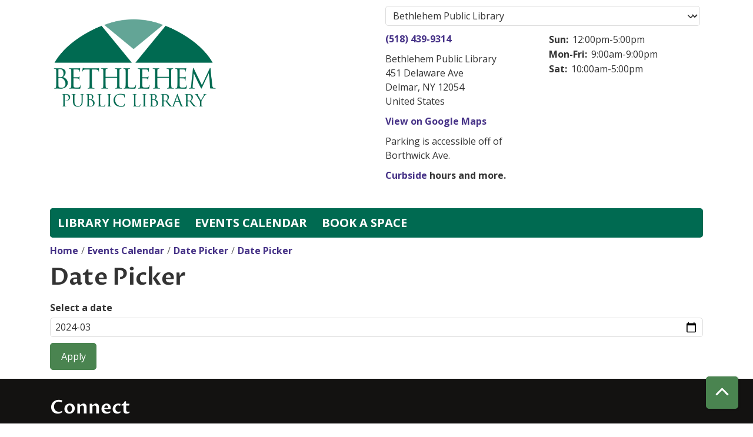

--- FILE ---
content_type: text/html; charset=UTF-8
request_url: https://bethlehem.librarycalendar.com/events/date_picker/month/2024-03?bundles%5Blc_closing%5D=lc_closing&bundles%5Blc_event%5D=lc_event
body_size: 4745
content:
<!DOCTYPE html>
<html lang="en" dir="ltr" prefix="og: https://ogp.me/ns#">
  <head>
    <meta charset="utf-8" />
<meta name="description" content="Our mission is to provide equal and uncensored access to resources and services that encourage lifelong learning, cultural enrichment, and professional growth." />
<link rel="canonical" href="https://bethlehem.librarycalendar.com/events/date_picker/month/2024-03" />
<link rel="image_src" href="https://bethlehem.librarycalendar.com/sites/default/files/Logo-01.png" />
<meta property="og:site_name" content="Bethlehem Public Library" />
<meta property="og:type" content="website" />
<meta property="og:url" content="https://bethlehem.librarycalendar.com/events/date_picker/month/2024-03" />
<meta property="og:title" content="Date Picker | Bethlehem Public Library" />
<meta property="og:description" content="Our mission is to provide equal and uncensored access to resources and services that encourage lifelong learning, cultural enrichment, and professional growth." />
<meta property="og:image" content="https://bethlehem.librarycalendar.com/sites/default/files/Logo-01.png" />
<meta name="twitter:card" content="summary" />
<meta name="twitter:description" content="Our mission is to provide equal and uncensored access to resources and services that encourage lifelong learning, cultural enrichment, and professional growth." />
<meta name="twitter:title" content="Date Picker | Bethlehem Public Library" />
<meta name="twitter:image" content="https://bethlehem.librarycalendar.com/sites/default/files/Logo-01.png" />
<meta name="Generator" content="Drupal 11 (https://www.drupal.org)" />
<meta name="MobileOptimized" content="width" />
<meta name="HandheldFriendly" content="true" />
<meta name="viewport" content="width=device-width, initial-scale=1.0" />
<link rel="icon" href="/sites/default/files/Favicon-01.png" type="image/png" />

    <title>Date Picker | Bethlehem Public Library</title>
        <style>
      :root {
        --calendar-theme-external-link-content: "Opens\20 in\20 a\20 new\20 tab\3A \20 ";
      }
    </style>
    <link rel="stylesheet" media="all" href="/core/misc/components/progress.module.css?t8zniv" />
<link rel="stylesheet" media="all" href="/core/misc/components/ajax-progress.module.css?t8zniv" />
<link rel="stylesheet" media="all" href="/core/modules/system/css/components/align.module.css?t8zniv" />
<link rel="stylesheet" media="all" href="/core/modules/system/css/components/container-inline.module.css?t8zniv" />
<link rel="stylesheet" media="all" href="/core/modules/system/css/components/clearfix.module.css?t8zniv" />
<link rel="stylesheet" media="all" href="/core/modules/system/css/components/hidden.module.css?t8zniv" />
<link rel="stylesheet" media="all" href="/core/modules/system/css/components/js.module.css?t8zniv" />
<link rel="stylesheet" media="all" href="/modules/custom/library_calendar/lc_calendar_theme/css/base.css?t8zniv" />
<link rel="stylesheet" media="all" href="/modules/custom/library_calendar/lc_calendar_theme/css/state.css?t8zniv" />
<link rel="stylesheet" media="all" href="/modules/custom/library_calendar/lc_calendar_theme/css/components/branch-selector.css?t8zniv" />
<link rel="stylesheet" media="all" href="/modules/contrib/office_hours/css/office_hours.css?t8zniv" />
<link rel="stylesheet" media="all" href="/themes/custom/calendar_theme/node_modules/%40fortawesome/fontawesome-free/css/all.min.css?t8zniv" />
<link rel="stylesheet" media="all" href="/themes/custom/calendar_theme/css/style?t8zniv" />

    
  </head>
    <body class="path-events path-not-content no-js" data-bs-no-jquery>
        <a href="#main-content" class="visually-hidden focusable skip-link">
      Skip to main content
    </a>
    
      <div class="dialog-off-canvas-main-canvas" data-off-canvas-main-canvas>
    
<header class="header">
      <div class="container main-container">
      <div class="row">
                  <div class="col-12 col-lg-6 branding-col">
              <div>
    
<div id="block-calendar-theme-branding" class="block block-system block-system-branding-block">
  
    
        
              
    <a class="site-logo" href="/" rel="home">
      <img src="/sites/default/files/Logo-01.png" alt="Homepage of Bethlehem Public Library" fetchpriority="high">
    </a>
  </div>

  </div>

          </div>
        
                  <div class="col-12 col-lg-6 header-content-col">
              <div class="header-content-container">
    
<div id="block-branchselect" class="block block-lc-branch-select block-lc-branch-select-block">
  
    
      



<div class="lc-branch-select">
      <button class="button js-hours-toggle hours-toggle" type="button">
      <span class="hours-toggle__icon">Toggle Library</span> Hours    </button>
    <div class="lc-branch-select__wrapper lc-branch-select__wrapper--separated">
    <div class="lc-branch-select__content-container">
      
                                
  
  
  <div class="lc-branch-select__header js-form-item form-group js-form-type-select form-item- js-form-item- form-no-label">
      <label for="lc-branch-selector" class="visually-hidden form-label">Branch Selector</label>
        
<select name="lc-branch-selector" class="lc-branch-select__select-input form-select form-control" id="lc-branch-selector"><option value="86">Bethlehem Public Library</option><option value="87">Off Site</option></select>
        </div>


  
        
        
        <div>
          
          <div class="lc-branch-select__content">
            <div>
  
      <h2><a href="/branch/bethlehem-public-library">
            <div class="field field-container field--name-name field--type-string field--label-hidden field-item">Bethlehem Public Library</div>
      </a></h2>
    
  

<div class="lc-branch-select__branch lc-branch-select__branch--86" data-branch="86">
  <div class="lc-branch-select__branch--hidden-region">
    
<div class="block block-layout-builder block-field-blocktaxonomy-termlc-library-branchfield-lc-branch-hours">
  
    
      
      <div class="field field-container field--name-field-lc-branch-hours field--type-office-hours field--label-hidden field-items">
              <div class="field-item"><div class="office-hours office-hours office-hours-status--open"><div class="office-hours__item"><span class="office-hours__item-slots">10:00am-5:00pm</span><span><br /></span></div></div></div>
          </div>
  
  </div>

  </div>
  <div class="lc-branch-selector-content-row">
    <div class="lc-branch-selector-content-col">
      <div>
        
<div class="block block-layout-builder block-field-blocktaxonomy-termlc-library-branchfield-lc-phone-number">
  
    
      
            <div class="field field-container field--name-field-lc-phone-number field--type-telephone field--label-hidden field-item"><a href="tel:5184399314">(518) 439-9314</a></div>
      
  </div>

<div class="block block-layout-builder block-field-blocktaxonomy-termlc-library-branchfield-lc-address">
  
    
      
            <div class="field field-container field--name-field-lc-address field--type-address field--label-hidden field-item"><p class="address" translate="no"><span class="organization">Bethlehem Public Library</span><br>
<span class="address-line1">451 Delaware Ave</span><br>
<span class="locality">Delmar</span>, <span class="administrative-area">NY</span> <span class="postal-code">12054</span><br>
<span class="country">United States</span></p></div>
      
  </div>

<div class="block block-layout-builder block-extra-field-blocktaxonomy-termlc-library-branchmap-link">
  
    
      <a href="http://maps.google.com/?q=451%20Delaware%20Ave%2C%2BDelmar%2C%2BNY%2C%2B12054" target="_blank">View on Google Maps</a>
  </div>

<div class="block block-layout-builder block-field-blocktaxonomy-termlc-library-branchfield-lc-branch-selector-text">
  
    
      
            <div class="field field-container field--name-field-lc-branch-selector-text field--type-text-long field--label-hidden field-item"><p>Parking is accessible off of Borthwick Ave.</p><p><a href="https://www.bethlehempubliclibrary.org/pop-up-library-curbside-pickup-and-returning-your-library-items/"><strong>Curbside</strong></a><strong> hours and more.</strong> &nbsp; &nbsp; &nbsp; &nbsp; &nbsp; &nbsp; &nbsp; &nbsp; &nbsp; &nbsp; &nbsp; &nbsp; &nbsp; &nbsp;</p></div>
      
  </div>

      </div>
    </div>
    <div class="lc-branch-selector-content-col">
      <div>
        
<div class="block block-layout-builder block-field-blocktaxonomy-termlc-library-branchfield-lc-branch-hours">
  
    
      
      <div class="field field-container field--name-field-lc-branch-hours field--type-office-hours field--label-hidden field-items">
              <div class="field-item"><div class="office-hours office-hours office-hours-status--open"><div class="office-hours__item"><span class="office-hours__item-label">Sun: </span><span class="office-hours__item-slots">12:00pm-5:00pm</span><span><br /></span></div><div class="office-hours__item"><span class="office-hours__item-label">Mon-Fri: </span><span class="office-hours__item-slots">9:00am-9:00pm</span><span><br /></span></div><div class="office-hours__item"><span class="office-hours__item-label">Sat: </span><span class="office-hours__item-slots">10:00am-5:00pm</span><span><br /></span></div></div></div>
          </div>
  
  </div>

      </div>
    </div>
  </div>
</div>

</div>
<div>
  
      <h2><a href="/branch/site">
            <div class="field field-container field--name-name field--type-string field--label-hidden field-item">Off Site</div>
      </a></h2>
    
  

<div class="lc-branch-select__branch lc-branch-select__branch--87" data-branch="87">
  <div class="lc-branch-select__branch--hidden-region">
    
<div class="block block-layout-builder block-field-blocktaxonomy-termlc-library-branchfield-lc-branch-hours">
  
    
      
      <div class="field field-container field--name-field-lc-branch-hours field--type-office-hours field--label-hidden field-items">
              <div class="field-item"><div class="office-hours office-hours office-hours-status--closed"><div class="office-hours__item"><span class="office-hours__item-comments">Closed</span><span><br /></span></div></div></div>
          </div>
  
  </div>

  </div>
  <div class="lc-branch-selector-content-row">
    <div class="lc-branch-selector-content-col">
      <div>
        
<div class="block block-layout-builder block-field-blocktaxonomy-termlc-library-branchfield-lc-address">
  
    
      
            <div class="field field-container field--name-field-lc-address field--type-address field--label-hidden field-item"><p class="address" translate="no"><span class="country">United States</span></p></div>
      
  </div>

<div class="block block-layout-builder block-extra-field-blocktaxonomy-termlc-library-branchmap-link">
  
    
      <a href="http://maps.google.com/?q=%2C%2B%2C%2B%2C%2B" target="_blank">View on Google Maps</a>
  </div>

      </div>
    </div>
    <div class="lc-branch-selector-content-col">
      <div>
        
<div class="block block-layout-builder block-field-blocktaxonomy-termlc-library-branchfield-lc-branch-hours">
  
    
      
      <div class="field field-container field--name-field-lc-branch-hours field--type-office-hours field--label-hidden field-items">
              <div class="field-item"><div class="office-hours office-hours office-hours-status--closed"><div class="office-hours__item"><span class="office-hours__item-label">Sun-Sat: </span><span class="office-hours__item-comments">Closed</span><span><br /></span></div></div></div>
          </div>
  
  </div>

      </div>
    </div>
  </div>
</div>

</div>

          </div>
        </div>
          </div>
  </div>
</div>

  </div>

  </div>

          </div>
              </div>
    </div>
  
    <div>
    
<div class="container main-container">
  <a href="#block-calendar-theme-main-menu-skip-link" class="visually-hidden focusable skip-link">
    Skip navigation
  </a>

  <nav id="block-calendar-theme-main-menu" class="navbar navbar-expand-lg" role="navigation" aria-labelledby="block-calendar-theme-main-menu-heading">
    <div class="container-fluid px-lg-0">
                                
      <h2 class="visually-hidden" id="block-calendar-theme-main-menu-heading">Main navigation</h2>
      

            <button aria-controls="block-calendar-theme-main-menu-collapse" aria-expanded="false" class="navbar-toggler" data-bs-target="#block-calendar-theme-main-menu-collapse" data-bs-toggle="collapse" type="button">
        <i class="fas fa-bars"></i>

        <span class="visually-hidden">
          Toggle        </span>

        Main Menu      </button>

      <div class="collapse navbar-collapse mt-2 mt-lg-0" id="block-calendar-theme-main-menu-collapse">
                  
              <ul class="nav navbar-nav">
              
      
      <li class="nav-item">
        <a href="http://bethpl.org/" title="back to library" class="nav-link">Library Homepage</a>
              </li>
          
      
      <li class="nav-item">
        <a href="/events/month" class="nav-link" data-drupal-link-system-path="events/month">Events Calendar</a>
              </li>
          
      
      <li class="nav-item">
        <a href="/reserve-room" class="nav-link" data-drupal-link-system-path="node/1">Book a Space</a>
              </li>
        </ul>
  


              </div>
    </div>
  </nav>
  <a id="block-calendar-theme-main-menu-skip-link" tabindex="-1"></a>
</div>

  </div>

</header>

<main role="main" class="content-container container main-container">
  <a id="main-content" tabindex="-1"></a>

    <div>
    <div data-drupal-messages-fallback class="hidden"></div>

<div id="block-calendar-theme-breadcrumbs" class="block block-system block-system-breadcrumb-block">
  
    
        <nav role="navigation" aria-label="Breadcrumb">
    <ol class="breadcrumb">
          <li class="breadcrumb-item">
        <a href="/">Home</a>
      </li>
          <li class="breadcrumb-item">
        <a href="/events">Events Calendar</a>
      </li>
          <li class="breadcrumb-item">
        <a href="/events/date_picker">Date Picker</a>
      </li>
          <li class="breadcrumb-item">
        <a href="/events/date_picker">Date Picker</a>
      </li>
        </ol>
  </nav>

  </div>

<div id="block-calendar-theme-page-title" class="block block-core block-page-title-block">
  
    
      
  <h1 class="mb-4">Date Picker</h1>


  </div>

<div id="block-calendar-theme-content" class="block block-system block-system-main-block">
  
    
      <form class="lc-calendar-date-picker-form" data-drupal-selector="lc-calendar-date-picker-form" action="/events/date_picker/month/2024-03?bundles%5Blc_closing%5D=lc_closing&amp;bundles%5Blc_event%5D=lc_event" method="post" id="lc-calendar-date-picker-form" accept-charset="UTF-8">
  <div class="js-form-item form-group js-form-type-date form-item-date js-form-item-date">
      <label for="edit-date" class="form-label">Select a date</label>
        
<input type="month" data-drupal-selector="edit-date" id="edit-date" name="date" value="2024-03" class="form-month form-control" />

        </div>

<input data-drupal-selector="edit-mode" type="hidden" name="mode" value="month" />

<input data-drupal-selector="edit-submit" type="submit" id="edit-submit" name="op" value="Apply" class="button button--primary js-form-submit form-submit btn-submit" />

<input autocomplete="off" data-drupal-selector="form-go2fkzcfa0d2khvudpd4feadalgfpsmcs6rigbmyg-a" type="hidden" name="form_build_id" value="form-GO2fkZCfa0d2khVUDpD4feAdalGFpSMcS6rIGbmyG-A" />

<input data-drupal-selector="edit-lc-calendar-date-picker-form" type="hidden" name="form_id" value="lc_calendar_date_picker_form" />

</form>

  </div>

  </div>

</main>

  <footer role="contentinfo" class="footer">
    <div class="container">
      <div class="footer-row">
                    <div class="row">
    
<div id="block-connect" class="col-md block block-block-content block-block-contentcee3d265-6209-4a91-84a0-e6c4b0887fc5">
  
      <h2>Connect</h2>
    
      
            <div class="field field-container field--name-body field--type-text-with-summary field--label-hidden field-item"><a href="http://www.facebook.com/bethpl" aria-label="View Bethlehem Public Library on Facebook" class="text-decoration-none">
<i aria-hidden="true" class="fab fa-facebook-square fa-2x"></i>
</a> 

<a href="https://www.youtube.com/channel/UCGUrqxolhcwzJ1P8FmsoXVA" aria-label="View Bethlehem Public Library on YouTube" class="text-decoration-none">
<i aria-hidden="true" class="fab fa-youtube-square fa-2x"></i>
</a> 

<a href="http://instagram.com/bplteens" aria-label="View Bethlehem Public Library on Instagram" class="text-decoration-none">
<i aria-hidden="true" class="fab fa-instagram fa-2x"></i>
</a> 

<a href="https://twitter.com/bethlehempl" aria-label="View Bethlehem Public Library on Twitter" class="text-decoration-none">
<i aria-hidden="true" class="fab fa-twitter-square fa-2x"></i>
</a> </div>
      
  </div>

  </div>

              </div>
      <a  href="#" title="Back To Top" aria-label="Back To Top" class="btn back-to-top">
        <i class="fas fa-chevron-up fa-fw"></i>
        <span class="d-block d-lg-none ml-3 ml-lg-0">Back To Top</span>
      </a>
    </div>
  </footer>

  </div>

    
    <script type="application/json" data-drupal-selector="drupal-settings-json">{"path":{"baseUrl":"\/","pathPrefix":"","currentPath":"events\/date_picker\/month\/2024-03","currentPathIsAdmin":false,"isFront":false,"currentLanguage":"en","currentQuery":{"bundles":{"lc_closing":"lc_closing","lc_event":"lc_event"}}},"pluralDelimiter":"\u0003","suppressDeprecationErrors":true,"ajaxPageState":{"libraries":"eJxdyksKgDAMhOELVXKkkMYpFfqAJC68vVRciMvvn1FpGLsYR0UH6cvtYWrK2WRoZUeDBv3Deug0UJnW0yzlUHCdpzl9wWuWCFjyywOdsjhuzp0wrg","theme":"calendar_theme","theme_token":null},"ajaxTrustedUrl":{"form_action_p_pvdeGsVG5zNF_XLGPTvYSKCf43t8qZYSwcfZl2uzM":true},"user":{"uid":0,"permissionsHash":"b759818c2015b8ef2a19eb23ee675a01f07b13a5b56c511258087369d57ae01b"}}</script>
<script src="/core/assets/vendor/jquery/jquery.min.js?v=4.0.0-rc.1"></script>
<script src="/core/assets/vendor/once/once.min.js?v=1.0.1"></script>
<script src="/core/misc/drupalSettingsLoader.js?v=11.3.1"></script>
<script src="/core/misc/drupal.js?v=11.3.1"></script>
<script src="/core/misc/drupal.init.js?v=11.3.1"></script>
<script src="/core/assets/vendor/tabbable/index.umd.min.js?v=6.3.0"></script>
<script src="/themes/custom/calendar_theme/node_modules/%40fortawesome/fontawesome-free/js/all.min.js?t8zniv"></script>
<script src="/themes/custom/calendar_theme/node_modules/bootstrap/dist/js/bootstrap.bundle.min.js?t8zniv"></script>
<script src="/themes/custom/calendar_theme/js/behaviors.js?t8zniv"></script>
<script src="/modules/custom/library_calendar/lc_calendar_theme/js/browser-classes.js?t8zniv"></script>
<script src="/modules/custom/library_calendar/lc_branch_select/js/behaviors.js?t8zniv"></script>
<script src="/core/misc/progress.js?v=11.3.1"></script>
<script src="/core/assets/vendor/loadjs/loadjs.min.js?v=4.3.0"></script>
<script src="/core/misc/debounce.js?v=11.3.1"></script>
<script src="/core/misc/announce.js?v=11.3.1"></script>
<script src="/core/misc/message.js?v=11.3.1"></script>
<script src="/core/misc/ajax.js?v=11.3.1"></script>
<script src="/core/misc/form.js?v=11.3.1"></script>
<script src="/modules/custom/library_calendar/lc_core/js/form.js?t8zniv"></script>

  </body>
</html>
